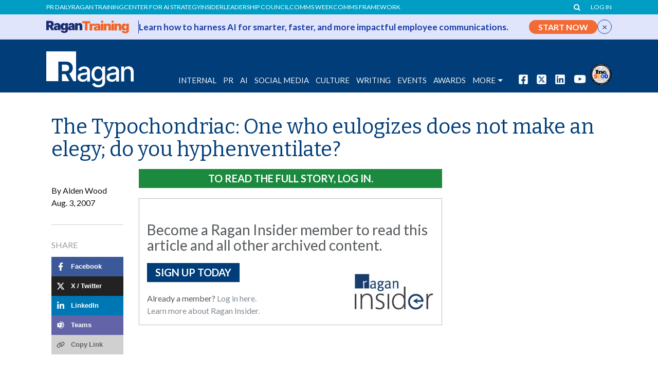

--- FILE ---
content_type: text/html; charset=utf-8
request_url: https://www.google.com/recaptcha/api2/aframe
body_size: 181
content:
<!DOCTYPE HTML><html><head><meta http-equiv="content-type" content="text/html; charset=UTF-8"></head><body><script nonce="Z_vw-Sc8FUsrHDsa_hNmXA">/** Anti-fraud and anti-abuse applications only. See google.com/recaptcha */ try{var clients={'sodar':'https://pagead2.googlesyndication.com/pagead/sodar?'};window.addEventListener("message",function(a){try{if(a.source===window.parent){var b=JSON.parse(a.data);var c=clients[b['id']];if(c){var d=document.createElement('img');d.src=c+b['params']+'&rc='+(localStorage.getItem("rc::a")?sessionStorage.getItem("rc::b"):"");window.document.body.appendChild(d);sessionStorage.setItem("rc::e",parseInt(sessionStorage.getItem("rc::e")||0)+1);localStorage.setItem("rc::h",'1768883173319');}}}catch(b){}});window.parent.postMessage("_grecaptcha_ready", "*");}catch(b){}</script></body></html>